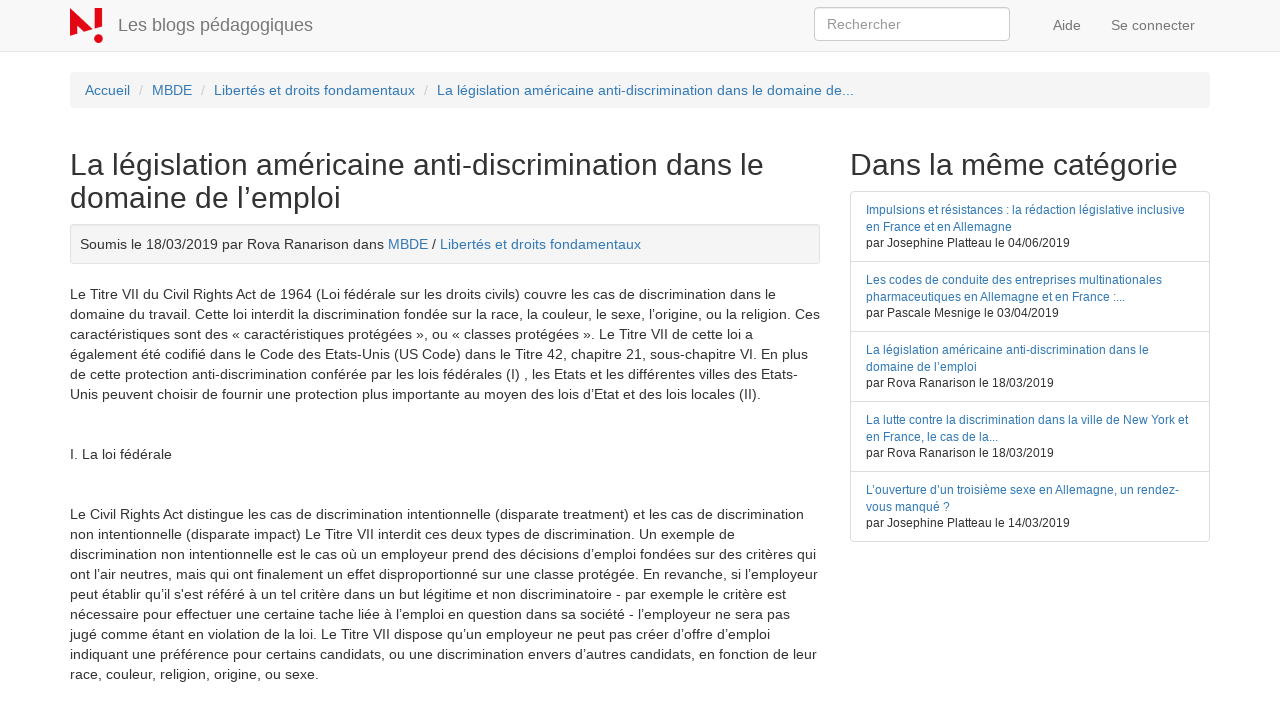

--- FILE ---
content_type: text/html; charset=utf-8
request_url: https://blogs.parisnanterre.fr/article/la-legislation-americaine-anti-discrimination-dans-le-domaine-de-lemploi-0
body_size: 8282
content:
<!DOCTYPE html>
<html lang="fr" dir="ltr">
<head>
  <link rel="profile" href="http://www.w3.org/1999/xhtml/vocab" />
  <meta name="viewport" content="width=device-width, initial-scale=1.0">
  <meta http-equiv="Content-Type" content="text/html; charset=utf-8" />
<meta name="Generator" content="Drupal 7 (http://drupal.org)" />
<link rel="canonical" href="https://blogs.parisnanterre.fr/article/la-legislation-americaine-anti-discrimination-dans-le-domaine-de-lemploi-0" />
<link rel="canonical" href="/article/la-legislation-americaine-anti-discrimination-dans-le-domaine-de-lemploi-0" />
<link rel="shortlink" href="/node/1703" />
<link rel="shortcut icon" href="https://blogs.parisnanterre.fr/sites/all/themes/upoblog/favicon.ico" type="image/vnd.microsoft.icon" />
  <title>La législation américaine anti-discrimination dans le domaine de l’emploi | Les blogs pédagogiques</title>
  <link type="text/css" rel="stylesheet" href="https://blogs.parisnanterre.fr/sites/default/files/css/css_lQaZfjVpwP_oGNqdtWCSpJT1EMqXdMiU84ekLLxQnc4.css" media="all" />
<link type="text/css" rel="stylesheet" href="https://blogs.parisnanterre.fr/sites/default/files/css/css_ywurnsCOkj4tbrNVrgMgOfGvvED6f7XbfJ59WfoQc9A.css" media="all" />
<link type="text/css" rel="stylesheet" href="https://blogs.parisnanterre.fr/sites/default/files/css/css_NCOSdpoQnWWQHVcfG2o2skDLf8YSjSAlOAadPoELzbo.css" media="all" />
<link type="text/css" rel="stylesheet" href="https://blogs.parisnanterre.fr/sites/default/files/css/css_8ohfZwQkdY-aZSl1cwFncuXJs5RD2NVZSAH6jmjb3e8.css" media="all" />
  <!-- HTML5 element support for IE6-8 -->
  <!--[if lt IE 9]>
    <script src="https://cdn.jsdelivr.net/html5shiv/3.7.3/html5shiv-printshiv.min.js"></script>
  <![endif]-->
  <script src="//code.jquery.com/jquery-1.12.4.min.js"></script>
<script>window.jQuery || document.write("<script src='/sites/all/modules/jquery_update/replace/jquery/1.12/jquery.min.js'>\x3C/script>")</script>
<script src="https://blogs.parisnanterre.fr/sites/default/files/js/js_YndZxdyT8-8LUpZC5MssOCg5j7KN4UJGOzCX7A0hGKI.js"></script>
<script src="https://blogs.parisnanterre.fr/sites/default/files/js/js_2KlXA4Z5El1IQFVPxDN1aX5mIoMSFWGv3vwsP77K9yk.js"></script>
<script src="https://blogs.parisnanterre.fr/sites/default/files/js/js_gHk2gWJ_Qw_jU2qRiUmSl7d8oly1Cx7lQFrqcp3RXcI.js"></script>
<script src="https://blogs.parisnanterre.fr/sites/default/files/js/js_K6JHBRCkxc_0oP79FdA7zdmcQ-VpVFTVw1bcBvtIksA.js"></script>
<script>jQuery.extend(Drupal.settings, {"basePath":"\/","pathPrefix":"","setHasJsCookie":0,"ajaxPageState":{"theme":"upoblog","theme_token":"-bnF28tDR2so53hPrvTuIWzagcn0MmJUmAC_zPyU0QQ","js":{"0":1,"sites\/all\/themes\/bootstrap\/js\/bootstrap.js":1,"\/\/code.jquery.com\/jquery-1.12.4.min.js":1,"1":1,"misc\/jquery-extend-3.4.0.js":1,"misc\/jquery-html-prefilter-3.5.0-backport.js":1,"misc\/jquery.once.js":1,"misc\/drupal.js":1,"sites\/all\/modules\/jquery_update\/js\/jquery_browser.js":1,"misc\/form-single-submit.js":1,"sites\/all\/modules\/entityreference\/js\/entityreference.js":1,"public:\/\/languages\/fr_MTM4iAEwF3I7rQ-RQbavvlIUoIdyrm-4YwyINfGdH7g.js":1,"sites\/all\/modules\/matomo\/matomo.js":1},"css":{"modules\/system\/system.base.css":1,"modules\/field\/theme\/field.css":1,"modules\/node\/node.css":1,"sites\/all\/modules\/workflow\/workflow_admin_ui\/workflow_admin_ui.css":1,"sites\/all\/modules\/views\/css\/views.css":1,"sites\/all\/modules\/ckeditor\/css\/ckeditor.css":1,"sites\/all\/modules\/ctools\/css\/ctools.css":1,"sites\/all\/modules\/panels\/css\/panels.css":1,"sites\/all\/themes\/upoblog\/css\/style.css":1}},"urlIsAjaxTrusted":{"\/search":true},"matomo":{"trackMailto":1},"bootstrap":{"anchorsFix":1,"anchorsSmoothScrolling":1,"formHasError":1,"popoverEnabled":1,"popoverOptions":{"animation":1,"html":0,"placement":"right","selector":"","trigger":"click","triggerAutoclose":1,"title":"","content":"","delay":0,"container":"body"},"tooltipEnabled":0,"tooltipOptions":{"animation":1,"html":0,"placement":"auto left","selector":"","trigger":"hover focus","delay":0,"container":"body"}}});</script>
</head>
<body class="navbar-is-static-top html not-front not-logged-in no-sidebars page-node page-node- page-node-1703 node-type-article">
  <div id="skip-link">
    <a href="#main-content" class="element-invisible element-focusable">Aller au contenu principal</a>
  </div>
    <header id="navbar" role="banner" class="navbar navbar-static-top navbar-default">
  <div class="container">
    <div class="navbar-header">
              <a class="logo navbar-btn pull-left" href="/" title="Accueil">
          <img src="https://blogs.parisnanterre.fr/sites/all/themes/upoblog/logo.png" alt="Accueil" />
        </a>
      
              <a class="name navbar-brand" href="/" title="Accueil">Les blogs pédagogiques</a>
      
              <button type="button" class="navbar-toggle" data-toggle="collapse" data-target="#navbar-collapse">
          <span class="sr-only">Toggle navigation</span>
          <span class="icon-bar"></span>
          <span class="icon-bar"></span>
          <span class="icon-bar"></span>
        </button>
          </div>

          <div class="navbar-collapse collapse" id="navbar-collapse">
        <nav role="navigation">
                                <ul class="menu nav navbar-nav secondary"><li class="first leaf"><a href="https://documentation-comete.parisnanterre.fr/shelves/les-blogs-pedagogiques" title="">Aide</a></li>
<li class="last leaf"><a href="/user/login" title="">Se connecter</a></li>
</ul>                                  <div class="region region-navigation">
    <section id="block-views-718dc14be007177258b263e53aa7d5c2" class="block block-views clearfix">

      
  <form class="form-search pull-right content-search form-search pull-right content-search" action="/search" method="get" id="views-exposed-form-upoblog-search-article-page" accept-charset="UTF-8"><div><div class="views-exposed-form">
  <div class="views-exposed-widgets clearfix">
          <div id="edit-keyword-wrapper" class="views-exposed-widget views-widget-filter-search_api_views_fulltext">
                        <div class="views-widget">
          <div class="form-item form-item-keyword form-type-textfield form-group"><input class="search-query span2 search-query span2 form-control form-text" placeholder="Rechercher" size="20" type="text" id="edit-keyword" name="keyword" value="" maxlength="128" /></div>        </div>
              </div>
                    <div class="views-exposed-widget views-submit-button">
      <button class="element-invisible btn btn-info form-submit" type="submit" id="edit-submit-upoblog-search-article" name="" value="Appliquer">Appliquer</button>
    </div>
      </div>
</div>
</div></form>
</section>
  </div>
                  </nav>
      </div>
      </div>
</header>

<div class="main-container container">

  <header role="banner" id="page-header">
    
      </header> <!-- /#page-header -->

  <div class="row">

    
    <section class="col-sm-12">
            <ol class="breadcrumb"><li><a href="/">Accueil</a></li>
<li><a href="/mbde">MBDE</a></li>
<li><a href="/blog/libert%C3%A9s-et-droits-fondamentaux">Libertés et droits fondamentaux</a></li>
<li><a href="/article/la-legislation-americaine-anti-discrimination-dans-le-domaine-de-lemploi-0" class="active">La législation américaine anti-discrimination dans le domaine de...</a></li>
</ol>      <a id="main-content"></a>
                                                                <div class="region region-content">
    <section id="block-system-main" class="block block-system clearfix">

      
  

<div  class="node node-article view-mode-full">
    <div class="row">
    <div class="col-sm-8 ">
      <div class="field field-name-title"><h2>La législation américaine anti-discrimination dans le domaine de l’emploi</h2></div><div class="field field-name-article-meta well-sm well">Soumis le 18/03/2019 par Rova Ranarison dans <a href="https://blogs.parisnanterre.fr/mbde">MBDE</a> / <a href="https://blogs.parisnanterre.fr/blog/libert%C3%A9s-et-droits-fondamentaux">Libertés et droits fondamentaux</a></div><div class="field field-name-body"><p>Le Titre VII du Civil Rights Act de 1964 (Loi fédérale sur les droits civils) couvre les cas de discrimination dans le domaine du travail. Cette loi interdit la discrimination fondée sur la race, la couleur, le sexe, l’origine, ou la religion. Ces caractéristiques sont des « caractéristiques protégées », ou « classes protégées ». Le Titre VII de cette loi a également été codifié dans le Code des Etats-Unis (US Code) dans le Titre 42, chapitre 21, sous-chapitre VI. En plus de cette protection anti-discrimination conférée par les lois fédérales (I) , les Etats et les différentes villes des Etats-Unis peuvent choisir de fournir une protection plus importante au moyen des lois d’Etat et des lois locales (II).</p>
<p> </p>
<p>I. La loi fédérale</p>
<p> </p>
<p>Le Civil Rights Act distingue les cas de discrimination intentionnelle (disparate treatment) et les cas de discrimination non intentionnelle (disparate impact) Le Titre VII interdit ces deux types de discrimination. Un exemple de discrimination non intentionnelle est le cas où un employeur prend des décisions d’emploi fondées sur des critères qui ont l’air neutres, mais qui ont finalement un effet disproportionné sur une classe protégée. En revanche, si l’employeur peut établir qu’il s'est référé à un tel critère dans un but légitime et non discriminatoire - par exemple le critère est nécessaire pour effectuer une certaine tache liée à l’emploi en question dans sa société - l’employeur ne sera pas jugé comme étant en violation de la loi. Le Titre VII dispose qu’un employeur ne peut pas créer d’offre d’emploi indiquant une préférence pour certains candidats, ou une discrimination envers d’autres candidats, en fonction de leur race, couleur, religion, origine, ou sexe.</p>
<p> </p>
<p>L’EEOC (Equal Employment Opportunity Commission, Commission pour l’égalité d’emploi) a été créée par le Civil Rights Act. L’EEOC est une agence fédérale qui applique les lois fédérales anti-discrimination. Pour lancer une poursuite judiciaire relative aux lois fédérales appliquées par l’EEOC, le demandeur doit remplir une plainte auprès de l’EEOC dans les 180 jours suivant le comportement en violation des lois fédérales anti-discrimination. Ce délai peut être allongé jusqu’à 300 jours si la plainte est également couverte par une loi anti-discrimination locale ou d’Etat. L’EEOC va ensuite enquêter. Si elle trouve un cas de discrimination, l’EEOC va tenter de trouver un arrangement avec l’employeur, et en cas d’échec, L’EEOC peut engager des poursuites afin d’obtenir des dommages pour les employés victimes de discrimination.</p>
<p> </p>
<p>L’EEOC par exemple a engagé pour Samantha Elauf des poursuites contre Abercrombie &amp; Fitch dans l’affaire EEOC v. Abercrombie &amp; Fitch Stores, Inc. Dans cette affaire, Madame Elauf était une musulmane pratiquante, qu’Abercrombie avait refusé d’engager au motif que le port du voile violerait le code vestimentaire de la société. La Cour Suprême des Etats-Unis a jugé en 2015 qu’Abercrombie avait agi en violation du Titre VII du Civil Rights Act. La Cour rappelle que le Civil Rights Act interdit aux employeurs de refuser d’engager un candidat dans le but d’éviter le besoin d’effectuer des arrangements afin de concilier les pratiques religieuses d’un candidat avec l’emploi dans la société, si cette conciliation peut être faite sans être déraisonnablement coûteuse pour l’employeur.</p>
<p> </p>
<p>L’EEOC peut également lancer des poursuites pour des actions collectives (class actions). Afin qu’une action collective puisse se poursuivre, la cour doit procéder à une analyse avant de décider de certifier ou non l’action collective. La cour prend en compte notamment le nombre de plaignants et l’existence d’un problème (de droit ou de fait) commun aux plaignants. En 2011, dans l’affaire Wal-Mart Stores, Inc. v. Dukes, la Cour Suprême des Etats-Unis a jugé que l’action collective ne pouvait pas se poursuivre car la classe collective ne pouvait pas être certifiée. Dans cette affaire, les demandeurs déclaraient que Wal-Mart a fait preuve de traitements discriminatoires fondés sur le genre, les employés males bénéficiant de plus de promotions, et d’un salaire supérieur que leurs collègues féminins dans des positions similaires. La Cour Suprême note que les demandeurs n’ont pas réussi à prouver qu’une politique discriminatoire régnait dans toute la compagnie. Aucune « class action » n’a été certifiée et l’action collective n’a pas pu être poursuivie. Les avocats des demandeurs ont par la suite choisi de lancer d’autres poursuites en regroupant les demandeurs en plusieurs classes plus petites.</p>
<p> </p>
<p>Le Congrès a également voté des lois protégeant des caractéristiques précises. Notamment l’Age Discrimination in Employment Act de 1967, anti-discrimination à l’emploi contre les personnes âgées de 40 ans ou plus, et le Pregnancy Discrimination Act de 1978. Cette loi interdit la discrimination fondée sur la grossesse, et les conditions liées à la grossesse.</p>
<p>Dans l’affaire EEOC v. Mothers Work Inc., une employée se plaignait du traitement discriminatoire de Mothers Work à l’encontre des femmes enceintes. L’EEOC accusait la société d’avoir licencié l’employée, car la société pensait que cette employée était enceinte. Les parties sont finalement tombées sur un accord : Mothers Work a signé un décret disposant que la société adopterait une politique antidiscrimination interdisant la discrimination à l’emploi envers les femmes enceintes.</p>
<p> </p>
<p>L’Equal Pay Act de 1963 interdit les différences de salaire fondées sur le sexe, pour des employés aux conditions de travail similaires. En revanche, les différences de salaire fondées sur l’ancienneté, le mérite, ou autres raisons non liées au sexe ou au genre de l’employé ne violent pas cette loi.</p>
<p>L’American with Disabilities Act de 1990 protège les personnes atteintes d’un handicap, étant qualifiées et pouvant effectuer les fonctions essentielles d’un travail, en nécessitant ou non des aménagements raisonnables. En 1999, Chuck E. Cheese a dû indemniser un de ses employés pour l’avoir licencié en raison d’un handicap mental. Le tribunal avait trouvé que l’employé autiste en question était assez qualifié pour exercer son travail, qui était de nettoyer le restaurant. Le tribunal avait noté que durant les trois semaines avant son licenciement, le travail de cet employé avait été satisfaisant.</p>
<p> </p>
<p>II. Les lois d’Etat et les lois locales, l’exemple de la ville de New York</p>
<p> </p>
<p>Dans la ville de New York, les employés et candidats sont protégés par les lois anti-discrimination fédérales, ainsi que par les lois de l’Etat de New York et les lois de la ville de New York. La New York State Human Rights Law (loi de l’Etat de New York sur les droits de l’Homme) interdit la discrimination à l’emploi fondée sur l’origine, le statut de victime de violences conjugales, ou encore l’existence d’un casier judiciaire.</p>
<p>Depuis octobre 2018, les lois de l’Etat de New York imposent aux employeurs l’obligation de prendre certaines mesures contre le harcèlement sexuel. Les employeurs doivent fournir un entrainement anti harcèlement sexuel à tous leurs employés avant le 1er janvier 2019 (et dans les trente jours suivant le recrutement pour les futurs employés, recrutés après le 1er janvier 2019). L’entrainement doit inclure des exemples de conduite constituant des cas de harcèlement sexuel. Les employeurs doivent adopter un modèle de politique de prévention du harcèlement au travail établi par le Département du travail et la Division des droits de l’Homme de l’Etat de New York, ou alors établir leur propre politique qui doit avoir des standards égaux ou supérieurs à ceux du modèle, avant le 1er janvier 2019. Ces politiques de prévention du harcèlement sexuel au travail obligent l’employeur à fournir un formulaire pour remplir une plainte, et à instaurer une procédure d’enquête confidentielle, respectant les droits à un procès équitable pour les parties impliquées et devant durer moins de trente jours.</p>
<p> </p>
<p>La New York City Human Rights Law (la loi de la ville de New York sur les droits de l’Homme) protège des caractéristiques similaires à celles protégées par la loi fédérale et par la loi de l’Etat de New York. Elle interdit par exemple toute discrimination en raison de l’âge (véritable, ou perçu, à partir de 18 ans), le genre, la grossesse, le statut de citoyen américain ou non, et l’orientation sexuelle d’un employé ou candidat. Cette loi locale s’applique à tous les employeurs de quatre employés ou plus, et aux organisations syndicales. Elle s’applique aux cas de recrutement, de licenciement, et aux cas de discriminations des employés. Par exemple, cette loi interdit les discriminations sur le salaire et les promotions.</p>
<p>Tout comme la loi fédérale, la loi de la ville de New York interdit à tout employeur de punir un employé s’étant opposé à des pratiques discriminatoires dans l’entreprise. Cette loi locale a une portée plus large que la loi fédérale, notamment sur les cas de discrimination fondée sur l’âge, et quant à son application aux employeurs disposant d’au moins quatre employés, contre quinze pour la loi fédérale.</p>
<p> </p>
<p>La loi de la ville de New York interdit aux employeurs de forcer un employé à violer ses pratiques religieuses pour obtenir un travail, une promotion, ou garder son travail, sauf dans les cas où l’employeur ne peut pas raisonnablement adapter son entreprise aux pratiques religieuses sans « undue hardship » (concilier les pratiques religieuses de l’employé à l’activité de la société de l’employeur serait trop compliqué, coûteux, et considéré comme déraisonnable). Dans le cas des personnes atteintes d’un handicap, la loi locale oblige les employeurs à prendre des mesures raisonnables pour permettre à un employé ou candidat atteint de handicap d’exercer les tâches principales du travail, quand le handicap est ou devrait être connu par l’employeur.</p>
<p>La loi locale interdit le harcèlement sexuel au travail, qui est considéré comme une forme de discrimination fondée sur le genre. Le demandeur dans une poursuite pour harcèlement sexuel peut-être toute personne affectée par la conduite constituant le harcèlement sexuel, et pas nécessairement la personne envers qui le comportement sexuel est dirigé.</p>
<p>Les lois d’Etat et les lois locales complètent les lois fédérales, elles fournissent aux employés une protection supérieure ou au moins équivalente à celle fournie par les lois fédérales.</p>
<p> </p>
<p><u><strong>Bibliographie :</strong></u></p>
<p>Manuels :</p>
<p>B. KOLSUN, G. JIMENEZ, Fashion Law : A Guide for Designers, Fashion Executives, &amp; Attorneys, 2e édition, Fairchild Books 2014<br />
B. KOLSUN, G. JIMENEZ, Fashion Law : Cases and Materials, Carolina Academic Press 2016</p>
<p>Sites internet :</p>
<ul>
<li><a href="https://www1.nyc.gov/site/cchr/law/in-the-workplace.page">https://www1.nyc.gov/site/cchr/law/in-the-workplace.page</a></li>
<li><a href="https://www.eeoc.gov/eeoc/">https://www.eeoc.gov/eeoc/</a></li>
<li><a href="https://www.eeoc.gov/eeoc/newsroom/release/3-15-00.cfm">https://www.eeoc.gov/eeoc/newsroom/release/3-15-00.cfm</a></li>
<li><a href="https://www.ny.gov/programs/combating-sexual-harassment-workplace">https://www.ny.gov/programs/combating-sexual-harassment-workplace</a></li>
<li><a href="https://www.law.cornell.edu/uscode/text/42">https://www.law.cornell.edu/uscode/text/42</a></li>
<li><a href="https://www.law.cornell.edu/rules/frcp/rule_23">https://www.law.cornell.edu/rules/frcp/rule_23</a></li>
</ul>
</div><div class="field field-name-field-tags pad-v"><div class="label-inline">Tags:&nbsp;</div><a href="/tag/emploi">emploi</a>, <a href="/tag/eeoc">EEOC</a>, <a href="/tag/discrimination">Discrimination</a>, <a href="/tag/discrimination-lembauche-0">Discrimination à l&#039;embauche</a>, <a href="/tag/travail">travail</a>, <a href="/tag/harcelement">harcèlement</a>, <a href="/etiquettes/lutte-contre-le-racisme">lutte contre le racisme</a>, <a href="/tag/etats-unis">Etats-Unis</a>, <a href="/tag/class-action">class action</a></div>    </div>
    <div class="col-sm-4 ">
      <div class="field field-name-article-related-blog"><h2 class="title">Dans la même catégorie</h2><div class="view view-upoblog-ui-derniers-articles view-id-upoblog_ui_derniers_articles view-display-id-panel_pane_3 list-group view-dom-id-bb63c8d8bc9173ed9c8206565a7941a3">
        
  
  
      <div class="view-content">
        <div class="list-group-item font-size-small">
      
          <a href="/article/impulsions-et-resistances-la-redaction-legislative-inclusive-en-france-et-en-allemagne">Impulsions et résistances : la rédaction législative inclusive en France et en Allemagne</a>    
          <p class="list-group-item-text">par Josephine Platteau le 04/06/2019</p>    </div>
  <div class="list-group-item font-size-small">
      
          <a href="/article/les-codes-de-conduite-des-entreprises-multinationales-pharmaceutiques-en-allemagne-et-en">Les codes de conduite des entreprises multinationales pharmaceutiques en Allemagne et en France :...</a>    
          <p class="list-group-item-text">par Pascale Mesnige le 03/04/2019</p>    </div>
  <div class="list-group-item font-size-small">
      
          <a href="/article/la-legislation-americaine-anti-discrimination-dans-le-domaine-de-lemploi-0" class="active">La législation américaine anti-discrimination dans le domaine de l’emploi</a>    
          <p class="list-group-item-text">par Rova Ranarison le 18/03/2019</p>    </div>
  <div class="list-group-item font-size-small">
      
          <a href="/article/la-lutte-contre-la-discrimination-dans-la-ville-de-new-york-et-en-france-le-cas-de-la">La lutte contre la discrimination dans la ville de New York et en France, le cas de la...</a>    
          <p class="list-group-item-text">par Rova Ranarison le 18/03/2019</p>    </div>
  <div class="list-group-item font-size-small">
      
          <a href="/article/louverture-dun-troisieme-sexe-en-allemagne-un-rendez-vous-manque">L’ouverture d’un troisième sexe en Allemagne, un rendez-vous manqué ?</a>    
          <p class="list-group-item-text">par Josephine Platteau le 14/03/2019</p>    </div>
    </div>
  
  
  
  
  
  
</div></div>    </div>
  </div>
</div>


<!-- Needed to activate display suite support on forms -->

</section>
  </div>
    </section>

    
  </div>
</div>

  <footer class="footer container">
      <div class="region region-footer well well-lg">
    <section id="block-block-1" class="block block-block clearfix">

      
  <div class="row">
<div class="col-12 col-md-6"><a href="https://www.parisnanterre.fr/"><img alt="Logo Université Paris Nanterre" class="img-responsive" src="/sites/all/themes/upoblog/logo-upn.png" /></a></div>
<div class="col-12 col-md-6">
    <p>Université Paris Nanterre<br />200 avenue de la République<br />92001 Nanterre Cedex<br />01 40 97 72 00<br /><a href="https://www.parisnanterre.fr/">www.parisnanterre.fr</a></p>
</div>
</div>

</section>
  </div>
  </footer>
  <script>var _paq = _paq || [];(function(){var u=(("https:" == document.location.protocol) ? "https://comete-stats.parisnanterre.fr/" : "http://comete-stats.parisnanterre.fr/");_paq.push(["setSiteId", "8"]);_paq.push(["setTrackerUrl", u+"matomo.php"]);_paq.push(["setDoNotTrack", 1]);_paq.push(["trackPageView"]);_paq.push(["setIgnoreClasses", ["no-tracking","colorbox"]]);_paq.push(["enableLinkTracking"]);var d=document,g=d.createElement("script"),s=d.getElementsByTagName("script")[0];g.type="text/javascript";g.defer=true;g.async=true;g.src="https://blogs.parisnanterre.fr/sites/default/files/matomo/matomo.js?svnb12";s.parentNode.insertBefore(g,s);})();</script>
<script src="https://blogs.parisnanterre.fr/sites/default/files/js/js_MRdvkC2u4oGsp5wVxBG1pGV5NrCPW3mssHxIn6G9tGE.js"></script>
</body>
</html>
